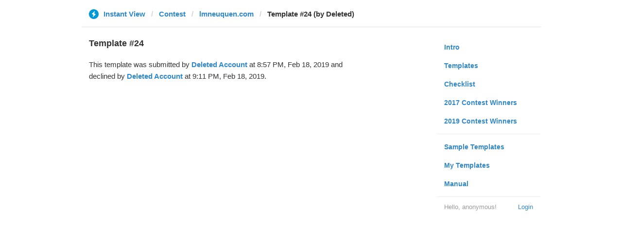

--- FILE ---
content_type: text/html; charset=utf-8
request_url: https://instantview.telegram.org/contest/lmneuquen.com/template24/
body_size: 3226
content:
<!DOCTYPE html>
<html>
  <head>
    <meta charset="utf-8">
    <title>Contest - Instant View</title>
    
    <link rel="icon" type="image/svg+xml" href="/img/website_icon.svg?4">
<link rel="apple-touch-icon" sizes="180x180" href="/img/apple-touch-icon.png">
<link rel="icon" type="image/png" sizes="32x32" href="/img/favicon-32x32.png">
<link rel="icon" type="image/png" sizes="16x16" href="/img/favicon-16x16.png">
<link rel="alternate icon" href="/img/favicon.ico" type="image/x-icon" />
    <link href="/css/bootstrap.min.css?3" rel="stylesheet">
    <link href="/css/bootstrap-extra.css?2" rel="stylesheet">
    <link href="/css/telegram.css?249" rel="stylesheet">
    <link href="/css/instantview.css?115" rel="stylesheet">

  </head>
  <body class="no-transition">
    <header>
  
  <div class="container">
    <div class="row">
      <div class="col-sm-12 col-lg-10 col-lg-offset-1">
        <div class="header-wrap">
          <div id="header-panel" class="header-panel">
            <div class="header-breadcrumb header-breadcrumb-simple">
              <ol id="breadcrumb" class="header-nav breadcrumb"><li class="iv-logo"><a href="/"><i class="iv-icon"></i><span class="iv-logo-title">Instant View</span></a></li><li><a href="/contest">Contest</a></li><li><a href="/contest/lmneuquen.com/">lmneuquen.com</a></li><li class="active">Template #24 (by Deleted)</li></ol>
            </div>
          </div>
        </div>
      </div>
    </div>
  </div>
</header>
<main class="rules container">
  <div class="row">
    <div class="col-sm-3 col-sm-push-9 col-lg-offset-1 col-lg-3 col-lg-push-7">
      <section class="nav-menu">
  <ul class="nav nav-pills nav-stacked"><li><a href="/">Intro</a></li><li><a href="/templates">Templates</a></li><li><a href="/checklist">Checklist</a></li><li><a href="/contest/winners2017">2017 Contest Winners</a></li><li><a href="/contest/winners2019">2019 Contest Winners</a></li><li class="divider"></li><li><a href="/samples/">Sample Templates</a></li><li><a href="/my/" data-need-auth>My Templates</a></li><li><a href="/docs">Manual</a></li></ul>
  <div class="nav-footer">
  <a class="logged-link" href="/auth" data-need-auth>Login</a>
  <span class="logged">
    <span class="logged-label">Hello, anonymous&#33;</span>
  </span>
</div>
</section>
    </div>
    <div class="col-sm-9 col-sm-pull-3 col-lg-7 col-lg-pull-3">
      <div class="content">
        <section class="contest-section">
          <h3>Template #24</h3>
          <p class="about-text">This template was submitted by <a href="/contest/lmneuquen.com/candidate24/" class="template-author">Deleted Account</a> at 8:57 PM, Feb 18, 2019 and <br/>declined by <a href="/contest/lmneuquen.com/candidate24/" class="template-author">Deleted Account</a> at 9:11 PM, Feb 18, 2019.</p>
          
          
          
          
        </section>
      </div>
    </div>
  </div>
</main>
<div class="popup-container hide howto-popup-container" id="howto-popup-container">
  <div class="popup">
    <div class="popup-body">
      <section>
        <form action="" novalidate>
          <h4>How to report an issue?</h4>
          <p class="popup-text">Enter an URL from <b>lmneuquen.com</b> to test this template.</p>
          <div class="section-url-field-wrap">
            <input class="form-control iv-form-control input-lg" type="url" name="url" placeholder="" value="" autocomplete="off">
          </div>
          <h4>Contest</h4>
          <p class="popup-text">If an updated version of <b>Deleted Account&#39;s</b> template wins <b>&#036;100</b> in the ongoing <a href="https://instantview.telegram.org/contest">crowdsourcing competition</a>, you may get <b>&#036;2</b> per valid issue you submitted. <a href="https://instantview.telegram.org/rules#share-the-work-share-the-prize">Read more about this.</a></p>
          <div class="popup-buttons">
            <button type="button" class="btn btn-link btn-lg popup-cancel-btn">Close</button>
            <button type="submit" class="btn btn-link btn-lg popup-primary-btn">Check</button>
          </div>
        </form>
      </section>
    </div>
  </div>
</div><div class="popup-container login-popup-container hide" id="login-popup-container">
  <div class="popup">
    <div class="popup-body">
      <section>
        <h2>Log In</h2>
        <p>Log in here to create Instant View templates. Please enter your <b>phone number</b> in the <a target="_blank" rel="noopener" href="https://telegram.org/faq#login-and-sms">international format</a> and we will send a confirmation message to your account via Telegram.</p>

        <div id="login-alert"></div>
        <form id="send-form" class="login-form" onsubmit="return requestConfirmation(event);">
          <div class="form-group">
            <input type="tel" class="form-control iv-form-control input-lg" id="phone-number" placeholder="+12223334455" autocomplete="off"/>
          </div>
          <div class="popup-buttons">
            <a class="btn btn-link btn-lg login-cancel-btn">Cancel</a><!--
         --><button type="submit" class="btn btn-link btn-lg">Next</button>
          </div>
        </form>

        <div id="login-form" class="hide">
          <div class="form-group">
            <span class="form-control iv-form-control input input-lg input-disabled"><strong id="phone-number-field"></strong> (<a class="login-back" href="/auth">Incorrect?</a>)</span>
            <p class="help-block dots-animated">We&#39;ve just sent you a message.<br/>Please confirm access via Telegram</p>
          </div>
          <div class="popup-buttons">
            <a class="btn btn-link btn-lg login-cancel-btn">Cancel</a><!--
         --><a class="btn btn-link btn-lg login-back">Back</a>
          </div>
        </div>
      </section>
    </div>
  </div>
</div>
    
    <script src="/js/jquery.min.js?1"></script>
    <script src="/js/bootstrap.min.js"></script>
    <script src="/js/instantview.js?72"></script>

    <script>App={"baseUrl":"\/api\/contest?hash=693cf87c0497efd91e","frameOrigin":"https:\/\/ivwebcontent.telegram.org","lang":{"delete_url_confirmation":"Are you sure you want to stop tracking this URL?","delete_url_confirm_button":"Delete","not_ready_for_contest_alert":"Sorry, this template covers too few article URLs that generate <b>valid Instant View pages<\/b> to enter the contest.<br\/><br\/>Please add at least <b>10 different URLs<\/b> from this website to your template and press <b>Track Changes<\/b> on each of them to make sure they are <a href=\"https:\/\/instantview.telegram.org\/checklist\">processed correctly<\/a> and generate valid pages.","submit_for_contest_confirmation":"Are you sure you want to submit this template for the contest?<br\/><br\/><b>NEW&#33;<\/b> Check out the <a target=\"_blank\" rel=\"noopener\" href=\"https:\/\/instantview.telegram.org\/contest\/\/links\">list of potentially problematic links<\/a> for <b><\/b> and make sure that your template satisfies all the criteria for a <a target=\"_blank\" rel=\"noopener\" href=\"https:\/\/instantview.telegram.org\/checklist\">perfect template<\/a>.<br\/><br\/>You can resubmit a fixed version later, but it will lose its place at the top of the list. All resubmissions will be considered new templates for the purposes of determining the winner.","submit_for_contest_confirm_button":"Confirm","submit_template_confirmation":"Are you sure you want to submit this template? <br\/>Make sure that your template satisfies all the criteria for a <a target=\"_blank\" rel=\"noopener\" href=\"https:\/\/instantview.telegram.org\/checklist\">perfect template<\/a>.<br\/><br\/>Note that it will <b>not<\/b> participate in contest.","submit_template_confirm_button":"Confirm","revoke_from_contest_confirmation":"Are you sure you want to revoke this template from the contest? You can resubmit a new version later, but your template will lose its place at the top of the list.","revoke_from_contest_confirm_button":"Revoke","revoke_template_confirmation":"Are you sure you want to revoke this template?<br\/><br\/>Note that it does <b>not<\/b> participate in contest.","revoke_template_confirm_button":"Revoke","resubmit_for_contest_confirmation":"Are you sure you want to resubmit this template for the contest? Your previous template will lose its place at the top of the list. <br\/><br\/><b>NEW&#33;<\/b> Check out the <a target=\"_blank\" rel=\"noopener\" href=\"https:\/\/instantview.telegram.org\/contest\/\/links\">list of potentially problematic links<\/a> for <b><\/b> and make sure that your new version satisfies all the criteria for a <a target=\"_blank\" rel=\"noopener\" href=\"https:\/\/instantview.telegram.org\/checklist\">perfect template<\/a>.","resubmit_for_contest_confirm_button":"Confirm","resubmit_template_confirmation":"Are you sure you want to resubmit this template? <br\/>Make sure that your template satisfies all the criteria for a <a target=\"_blank\" rel=\"noopener\" href=\"https:\/\/instantview.telegram.org\/checklist\">perfect template<\/a>.<br\/><br\/>Note that it will <b>not<\/b> participate in contest.","resubmit_template_confirm_button":"Confirm"}};
$(window).resize(updateNavBar);updateNavBar();
$('#add-issue-button').click(function(e) {
  e.preventDefault();
  openPopup('#howto-popup-container');
});
$('#howto-popup-container').on('popup:open', function(popup) {
  var field = $('#howto-popup-container .form-control');
  var val = field.get(0).defaultValue || '';
  field.focus().val('').val(val);
});
function showLoginError(error_text) {
  $('#login-alert').html('<div class="alert alert-danger"> <a class="close" data-dismiss="alert" href="#">×</a>' + error_text + ' </div>').show();
}
function requestConfirmation(event) {
  event.preventDefault();
  $('#login-alert').hide();
  var phone = $('#phone-number').val();

  $.ajax({
    type: 'POST',
    url: '/auth/request',
    data: {
      phone: phone
    },
    success: function(result) {
      $('#phone-number-field').text(phone);
      $('#send-form').addClass('hide');
      $('#login-form').removeClass('hide');
      checkAuth(result.temp_session);
    },
    error: function(xhr) {
      showLoginError(xhr.responseText || 'Server error');
    },
    dataType: 'json'
  });
  return false;
}
function cancelConfirmation(event) {
  event && event.preventDefault();
  $('#login-alert').hide();
  $('#phone-number-field').text('');
  $('#send-form').removeClass('hide');
  $('#login-form').addClass('hide');
  $('#phone-number').focus();
  clearTimeout(window.authTimeout);
  return false;
}
function checkAuth(temp_session) {
  clearTimeout(window.authTimeout);
  window.authTimeout = setTimeout(function doCheckAuth() {
    $.ajax({
      type: 'POST',
      url: '/auth/login',
      data: {
        temp_session: temp_session
      },
      success: function(result) {
        if (result) {
          location.reload();
        } else {
          checkAuth(temp_session);
        }
      },
      error: function (xhr) {
        showLoginError(xhr.responseText || 'Server error');
      },
      dataType: 'json'
    });
  }, 700);
}
$('#login-popup-container').on('popup:open', function() {
  $('#phone-number').focus();
});
$('#login-popup-container').on('popup:close', function() {
  cancelConfirmation();
  if (location.pathname == '/auth') {
    window.history && history.replaceState(null, null, '/');
  }
});
App.unauth = true;
$('a[data-need-auth]').click(function(e) {
  e.preventDefault();
  openPopup('#login-popup-container');
});
$('#login-popup-container .login-cancel-btn').click(function(e) {
  e.preventDefault();
  closePopup('#login-popup-container');
});
$('.login-back').click(cancelConfirmation);
</script>
  </body>
</html>
<!-- page generated in 4.75ms -->
